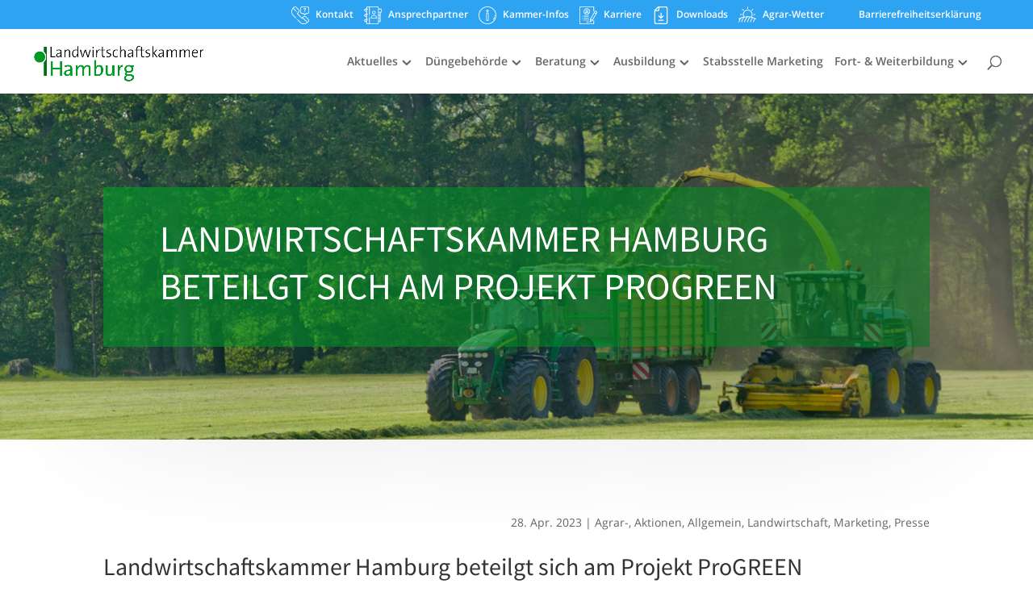

--- FILE ---
content_type: text/css
request_url: https://lwk-hamburg.de/wp-content/themes/lwkhh/style.css?ver=4.27.4
body_size: 4137
content:
/*======================================
Theme Name: LWK Hamburg
Theme URI: https://divicake.com/
Description: Wordpress Theme für die Landwirtschaftskammer Hamburg
Version: 1.0
Author: Office Alpha GmbH
Author URI: https://www.officealpha.de
Template: Divi
======================================*/


#et_search_icon:hover, #top-menu li.current-menu-ancestor>a, #top-menu li.current-menu-item>a, .bottom-nav li.current-menu-item>a, .comment-reply-link, .entry-summary p.price ins, .et-social-icon a:hover, .et_password_protected_form .et_submit_button, .footer-widget h4, .form-submit .et_pb_button, .mobile_menu_bar:after, .mobile_menu_bar:before, .nav-single a, .posted_in a, .woocommerce #content div.product p.price, .woocommerce #content div.product span.price, .woocommerce #content input.button, .woocommerce #content input.button.alt, .woocommerce #content input.button.alt:hover, .woocommerce #content input.button:hover, .woocommerce #respond input#submit, .woocommerce #respond input#submit.alt, .woocommerce #respond input#submit.alt:hover, .woocommerce #respond input#submit:hover, .woocommerce .star-rating span:before, .woocommerce a.button, .woocommerce a.button.alt, .woocommerce a.button.alt:hover, .woocommerce a.button:hover, .woocommerce button.button, .woocommerce button.button.alt, .woocommerce button.button.alt.disabled, .woocommerce button.button.alt.disabled:hover, .woocommerce button.button.alt:hover, .woocommerce div.product p.price, .woocommerce div.product span.price, .woocommerce input.button, .woocommerce input.button.alt, .woocommerce input.button.alt:hover, .woocommerce input.button:hover, .woocommerce-page #content div.product p.price, .woocommerce-page #content div.product span.price, .woocommerce-page #content input.button, .woocommerce-page #content input.button.alt, .woocommerce-page #content input.button.alt:hover, .woocommerce-page #respond input#submit, .woocommerce-page #respond input#submit.alt, .woocommerce-page #respond input#submit.alt:hover, .woocommerce-page #respond input#submit:hover, .woocommerce-page .star-rating span:before, .woocommerce-page a.button, .woocommerce-page a.button.alt, .woocommerce-page a.button.alt:hover, .woocommerce-page a.button:hover, .woocommerce-page button.button, .woocommerce-page button.button.alt, .woocommerce-page button.button.alt.disabled, .woocommerce-page button.button.alt.disabled:hover, .woocommerce-page button.button.alt:hover, .woocommerce-page button.button:hover, .woocommerce-page div.product p.price, .woocommerce-page div.product span.price, .woocommerce-page input.button, .woocommerce-page input.button.alt, .woocommerce-page input.button.alt:hover, .woocommerce-page input.button:hover, .wp-pagenavi a:hover, .wp-pagenavi span.current {
    color: #009b24;
}


 #et-secondary-menu .sec-navi-kontakt a::before,  #et-secondary-menu .sec-navi-ansprechpartner a::before,   #et-secondary-menu .sec-navi-kammer-infos a::before,  #et-secondary-menu .sec-navi-anfahrt,#et-secondary-menu .sec-navi-downloads a::before, #et-secondary-menu .sec-navi-karriere a::before{
	 content: "";
	 width:22px;
	 height:22px;
	 background-size:cover;
	 background-repeat:no-repeat;
	 position:absolute;
	 left:-30px;
	 top:-4px;
	
	 
}
#et-secondary-menu .sec-navi-kontakt a::before{
	background-image: url('https://lwk-hamburg.de/wp-content/uploads/2019/09/kontakt.svg');
}

#et-secondary-menu .sec-navi-ansprechpartner a::before{
	background-image: url('https://lwk-hamburg.de/wp-content/uploads/2019/09/ansprechpartner.svg');
}

#et-secondary-menu .sec-navi-kammer-infos a::before{
	background-image: url('https://lwk-hamburg.de/wp-content/uploads/2019/09/kammerinfo.svg');
}

#et-secondary-menu .sec-navi-anfahrt a::before{
	background-image: url('https://lwk-hamburg.de/wp-content/uploads/2019/09/anfahrt.svg');
}

#et-secondary-menu .sec-navi-downloads a::before{
	background-image: url('https://lwk-hamburg.de/wp-content/uploads/2020/03/download-4.svg');
}

#et-secondary-menu .sec-navi-karriere a::before{
	background-image: url('https://lwk-hamburg.de/wp-content/uploads/2020/03/portfolio-1.svg');
}




#et-secondary-nav li{
	margin-right:40px;
	margin-bottom:0;
}

#top-header .container, #main-header .container{
	max-width: 1380px;
	width:90%
}

#top-header{
	padding-top:3px;
	padding-bottom:3px;
}

#logo{
	margin-top: 6px;
}

#top-menu li{
	margin-bottom:0;
}


#top-menu li a::after{
	content: "";
	width:100%;
	height:2px;
	background: #009b24;
	position:absolute;
	top:14px;
	left:0;
	right:0;
	margin-top:10px;
	opacity: 0;
	-webkit-transition: opacity .4s ease-in-out;
    -moz-transition: opacity .4s ease-in-out;
    transition: opacity .4s ease-in-out;
	
}

#top-menu li:hover a::after{

	opacity:1;

}

#top-menu li.menu-item-has-children a::after{
 	
	top: 0;
    right: 0;
    background: transparent;
    left: auto;
    width: auto;
    height: auto;
    margin-top: 0;
	opacity:1;
}
/*Nav-Anpassungen breite*/
@media only screen and (max-width:1380px) and (min-width:981px){
	#main-header .container{
	width:94%;
	}
}
@media only screen and (max-width:1230px) and (min-width:981px){
	#main-header .container{
	width:98%;
	}
}


@media only screen and (max-width:1320px) and (min-width:981px){
	#top-menu li{
	padding-right:10px;
	}
}
@media only screen and (max-width:1260px) and (min-width:981px){
	#top-menu li a{
	font-size:15px;;
	}
	#et_top_search   {
		margin-right:10px}
	#top-menu li{
	padding-right:8px;
	}
}
@media only screen and (max-width:1040px) and (min-width:981px){
	#et_top_search{
		margin-left:12px;
	}
	#top-menu li{
	padding-right:6px;
	}
}
/* Footer Mods*/
#footer-info{
	font-weight:700;
}

#footer-info a{
	font-weight:400;
	margin-left:15px;

}


#custom_html-2{
	margin-bottom:25px;
}


.et_pb_gutters3.et_pb_footer_columns3 .footer-widget .fwidget{
	width:100%;
	margin-bottom:30px;
}

#main-footer .footer-widget h4{
	color:#fff;
	font-weight:500; 
	text-transform:uppercase;
}

#main-footer .footer-widget h4::after{
	content: "";
    width: 50px;
    height: 3px;
    background: #009b24;
    display: block;
	margin-top:15px;
}

#footer-widgets{
	padding-top:100px;
}


.header-unterseite .textwithbg{
  background: rgba(0,109,28,0.78);
  -webkit-box-shadow: 10px 0px 1px 0px rgba(0,109,28,0.78), -10px 0px 1px 0px rgba(0,109,28,0.78);
-moz-box-shadow: 10px 0px 1px 0px rgba(0,109,28,0.78), -10px 0px 1px 0px rgba(0,109,28,0.78);
box-shadow: 10px 0px 1px 0px rgba(0,109,28,0.78), -10px 0px 1px 0px rgba(0,109,28,0.78);

}

.header-unterseite .subline{
		font-size:20px;
		line-height: 1.75em;

}

.et_pb_accordion .et_pb_toggle_title:before, .et_pb_toggle .et_pb_toggle_title:before {
	right: 20px;
    font-size: 30px;
    content: "\33"!important;
    transform: rotate(0deg);
}


.et_pb_accordion .et_pb_toggle.et_pb_toggle_open .et_pb_toggle_title:before {
    right: 20px;
    font-size: 30px;
    content: "\33"!important;
    display: block!important;
    transition: all 0.5s 0.0s;
    transform: rotate(180deg);
}

.et_pb_toggle_title:before{
	color:#fff!important;
}

.lwk-accordion h4{

	font-weight:600;
	font-size:16px;
	    border: 1px solid #fff;
    display: inline-block;
    padding-top: 5px;
    padding-bottom: 5px;
    padding-left: 5px;
    padding-right: 5px;
    background: #fff;
    color: #333;
	margin-top:17px;
	margin-bottom:10px;
}

.lwk-accordion h4:first-of-type{
	margin-top:0;
}

.lwk-accordion ul{
	margin-left:0;
	margin-top:7px;
	list-style-type:none;
	padding-left:0;
}

.lwk-accordion li{
	padding-left:10px;
	padding-right:10px;
	letter-spacing: 1px;
}
.lwk-accordion li a{
	font-weight:600;
}
.lwk-accordion p {
	line-height:1.5em!important;
}

.lwk-accordion li:before{
content:''; 
display:inline-block; 
height:1em; 
width:1em; 
background-image:url('/wp-content/uploads/2020/02/send.svg'); 
background-size:contain; 
background-repeat:no-repeat; 
padding-left: 10px; 	
}

.lwk-accordion li:nth-child(even){
	background:rgba(255,255,255,0.1);
}
.lwk-accordion li:nth-child(odd){
	background:rgba(0,0,0,0.1);
}


.download-accordion .wpdm-link-tpl{
	width:100%;
	margin:0;
	border:none;
	padding-left: 10px;
    padding-right: 10px;
}

.download-accordion .wpdm-link-tpl:before{
	content: '';
    display: inline-block;
    height: 1em;
    width: 1em;
    background-image: url(/wp-content/uploads/2020/02/send.svg);
    background-size: contain;
    background-repeat: no-repeat;
    padding-left: 10px;
}

.download-accordion .col-md-12:nth-child(odd) .wpdm-link-tpl{
	background: rgba(0,0,0,0.1);
}

.download-accordion .col-md-12:nth-child(even) .wpdm-link-tpl{
    background: rgba(255,255,255,0.1);
}

.download-accordion .wpdm-link-tpl .pull-left{
	display:none;
}

.download-accordion .wpdm-link-tpl .media-body .ptitle span{
	display:none;
}

.download-accordion .wpdm-link-tpl .media, .download-accordion .wpdm-link-tpl .media-body{
	display:inline-block;
}

.download-accordion .wpdm-link-tpl .media-body div{
	display:inline-block;
}

.download-accordion .wpdm-link-tpl .media-body .ptitle:after{
	content: '|';
    display: inline-block;
	font-family: Open Sans,Arial,sans-serif;
}


.download-accordion .wpdm-link-tpl .media-body .ptitle{
	font-family: Open Sans,Arial,sans-serif;
	font-size: 15px;
    color: #ffffff!important;
    line-height: 2em;
    letter-spacing: 1px;
	font-weight: 500;
}

.download-accordion .wpdm-download-link{
	font-size:15px;
	letter-spacing:1px;
}

.download-accordion .w3eden .row{
	margin-top:7px;
	margin-bottom:23px;
}

.download-accordion .w3eden > .text-center{
	display:none;
}

.download-accordion .dl-row{
	width:100%;
	display:block;
	
}

.download-accordion .dl-column{
	width: 48%;
    display: inline-block;
}

.download-accordion .dl-column:first-of-type{
	    margin-right: 20px;
}

.beratung-ansprechpartner ul{
	list-style-type:none;
	margin-left:20px;
	margin-top:10px;
}

.beratung-ansprechpartner li:before{
	content:''; 
	display:inline-block; 
	background-image:url('/wp-content/uploads/2020/02/right.svg'); 
	background-size:contain; 
	background-repeat:no-repeat; 
    height: 20px;
    width: 20px;
    padding-left: 10px;
    margin-bottom: -4px;
    margin-left: -30px;
}



#blog-widget .et_pb_widget{
      background-image: linear-gradient(180deg,rgba(0,155,36,0.7) 0%,#006d1d 100%);
  background-color: #01551c;
  padding:20px 25px;
	color:#fff;
}

#blog-widget .et_pb_widget h4{
	color:#fff;
}

#blog-widget .et_pb_widget li a {
    color: #fff;
}

#blog-widget .et_pb_widget .button{
  border: 1px solid #fff;
  padding: 7px 15px; 
  display: block;
  font-family: 'Source Sans Pro',Helvetica,Arial,Lucida,sans-serif;
  font-weight: 600;
  text-transform: uppercase;
  text-align:center;
}

.header-unterseite .green-textbox{
	width:auto!important;
	display:inline-block;
}


.header-unterseite .green-textbox .et_pb_text_inner{
	width:auto!important;
	display:inline-block;
}

.header-unterseite .green-textbox .et_pb_text_inner h1{
	width:auto!important;
	display:inline-block;
}


.tribe-common--breakpoint-medium.tribe-events .tribe-events-l-container{
	padding-top:50px;
	padding-bottom:70px;
}

#tribe-events{
	padding-top:30px;
}

#tribe-events .tribe-events-page-title{
	    font-family: 'Source Sans Pro',Helvetica,Arial,Lucida,sans-serif;
    text-transform: uppercase;
    font-size: 35px;
    line-height: 1.3em;
 }

.tribe-events-notices{
	  background: rgba(2,155,35,0.14);
    border-radius: 4px;
    border: 1px solid #029b23;
    color: #029b23;
    margin: 10px 0 18px;
    padding: 8px 35px 8px 14px;
    text-shadow: 0 1px 0 #fff;

}

.et_pb_toggle_open .et_pb_toggle_title:before {
display: block !important;
content: "\e04f";
}


#top-menu li.menu-item-15 li a{
	width:260px;	
}

.nav li.menu-item-15 ul{
	width:300px;
}

.et_mobile_menu{
	border-top: 3px solid #009b23;
}


#wpdm-popup-link{
 display:none!important;
}

.downloads-wpdl .w3eden .wpdm-link-tpl, .downloads-wpdl .w3eden .link-template-default{
	width:100%;
	background-color: rgba(2,155,35,0.14);
	border: 1px solid #029b23;
	padding: 5px;
	vertical-align:middle;
	margin-bottom:10px;
	clear:both;
}



.downloads-wpdl .link-btn:active {
   	margin:0;
	margin-bottom:10px;
	
}


.downloads-wpdl .w3eden .wpdm-link-tpl .media, .downloads-wpdl .w3eden .link-template-default .media{
	text-align:left;
}

.downloads-wpdl .w3eden .wpdm-link-tpl .pull-left, .downloads-wpdl .w3eden .link-template-default .media > .media-body > .media div:first-of-type{
	display:inline-block;
	width:50px;
	vertical-align: middle;
}


.downloads-wpdl .w3eden .wpdm-link-tpl .media-body, .downloads-wpdl .w3eden .link-template-default .media-body{
	display:inline-block;
	width: calc(100% - 54px);
	vertical-align: middle;
}

.downloads-wpdl .w3eden .wpdm-link-tpl .media-body > div, .downloads-wpdl .w3eden .link-template-default .media-body .media-body > div{
	float:right;
}

.downloads-wpdl .w3eden .wpdm-link-tpl .media-body .ptitle .label:first-of-type, .downloads-wpdl .w3eden .link-template-default .media-body .ptitle .label:first-of-type{
	display:none!important;
}


.downloads-wpdl .w3eden .wpdm-link-tpl .wpdm-download-link .btn, .downloads-wpdl .w3eden .link-template-default .wpdm-download-link .btn{
	float:right;
}


.downloads-wpdl .w3eden .wpdm-link-tpl .wpdm-download-link, .downloads-wpdl .w3eden .link-template-default .wpdm-download-link{
	background:#01551c;
	padding:3px;
	color:#fff;
	
}

.downloads-wpdl .w3eden .link-template-default .media-body .text-muted{
	display:none!important;
}

.downloads-wpdl .w3eden .link-template-default .wpdmdl-btn{
	display:inline-block;
	
}

.w3eden{
	display:inline;

}

.w3eden .link-template-default .wpdm_icon{
	width: 32px;
}

.w3eden .ptitle, .w3eden .package-title{
	font-family: 'Source Sans Pro',Helvetica,Arial,Lucida,sans-serif;
	font-weight: 800;
    text-transform: none;
	font-size:18px;
}

.w3eden .package-title{
	text-decoration:underline;
}

.w3eden .wpdm-download-link{
	font-weight:600!important;   
	font-family: Open Sans,Arial,sans-serif!important;
	text-transform:none!important;
	font-size:13px;
}


/*@media only screen and (max-width:1242px){
	#top-menu li{
		padding-right:10px;
	}
}*/

@media only screen and (min-width:981px) and (max-width:1175px){
	#top-header .container, #main-header .container{
		width: 98%;
	}
}

@media only screen and (min-width: 981px) and (max-width:1150px){
#logo {
    max-height: 50%;
}
	}
@media only screen and (min-width: 981px) and (max-width:1080px){
#logo {
    max-height: 40%;
}
	}

@media only screen and (min-width: 981px) and (max-width:1010px){
#logo {
    max-height: 35%;
	}
#top-menu li{
		padding-right:3px!important;
	}

}

#et-top-navigation{
	padding-left:0!important;
}

#top-menu .menu-item-has-children>a:first-child:after{
	content: ""!important;
    background: url('/wp-content/uploads/2020/03/pfeilnavi.jpg') no-repeat;
	background-size: cover;
	
	width: 12px;
    height: 12px;
    top: 2px;
    right: 3px;
	
}

@media only screen and (max-width: 450px){
  .haben-sie-fragen.et_pb_blurb_position_left .et_pb_main_blurb_image{
    display:block;
    width:60%;
    padding-left:10px;
  }
  }

@media only screen and (max-width: 450px){
.haben-sie-fragen.et_pb_text_align_left.et_pb_blurb_position_left.et_pb_bg_layout_light > div > div.et_pb_main_blurb_image > span > span {
    font-size:50px;
  }
}


#blog-widget {
    min-width: 210px;
}


#main-header .et_mobile_menu li ul{
	
	display:none!important
}



#main-header .et_mobile_menu #menu-item-19 ul{
 display:block!important;
	
}


#main-header .et_mobile_menu>li>a{
	
	font-weight: 700;
	background-color: rgba(0,0,0,.03);
	margin-bottom:5px;
}

#main-header .et_mobile_menu>li[class^="sec-navi-"]>a{
	font-weight: 500;
	background-color: #fff;
}

/*Newsletter*/
/*.nl2go-widget{
	margin-top:40px;
}*/
.n2go-form {
	display: block;
}
.nl2go-widget .n2go-container .n2go-row input {
    margin-bottom: 20px;
	font-size: 16px;
	border-width: 1px;
	border-color: rgba(51,51,51,0.29);
	background-color: #eee;
	
    border-radius: 0;
}


.n2go-container{
	width: 100%;
}


.n2go-row .required{
	padding: 5px 10px;
    border-radius: 2px;
    border: 1px solid rgb(216, 222, 228);
}

.nl2go-widget input[type=email] {
   	width: 640px;
    max-width: 100%;
}
.nl2go-widget label {
    margin-bottom: 10px;
    font-size: 16px;
	font-weight: 600;}
	input.text, input.title, input[type=text], select, textarea {
    margin: 0;
}
.nl2go-widget .n2go-form .n2go-container .n2go-row:first-of-type {
	width: 300px;
	max-width: 100%;
    display: inline-block;
	margin-right:40px;
}
.nl2go-widget .n2go-form .n2go-container .n2go-row:first-of-type input {
	width: 100%;

}
.nl2go-widget .n2go-form .n2go-row:nth-of-type(2) {
    width: 300px;
	max-width: 100%;
    display: inline-block;
}
.nl2go-widget .n2go-form .n2go-row:nth-of-type(2) input {
    width: 100%;
}
.nl2go-widget .n2go-form .n2go-row:nth-of-type(3) {
	width: 640px;
	max-width:100%;
	display:block;
	
}

.nl2go-widget .n2go-form .n2go-row:nth-of-type(3) input {
	width: 100%;
	
}

.nl2go-widget .n2go-form .n2go-container .n2go-row:nth-of-type(4) input {
	margin-bottom:40px;
}
.nl2go-widget button {
    color: #ffffff!important;
    border-width: 0px!important;
    border-radius: 0px;
    font-size: 17px;
    font-family: 'Source Sans Pro',Helvetica,Arial,Lucida,sans-serif!important;
    text-transform: uppercase!important;
    background-color: #009b23;

    position: relative;
    padding: .3em 1em;

    background-size: cover;
    line-height: 1.7em!important;
    margin-top: 35px;
}
@media only screen and (max-width:874px){
	.nl2go-widget .n2go-form .n2go-row:nth-of-type(2) {
		width:100%
	}
	.nl2go-widget .n2go-form .n2go-container .n2go-row:first-of-type {
				width:100%
	}
}

#et-boc > div > div > div.et_pb_section.et_pb_section_1.et_pb_section_parallax.et_section_regular > div > div > div > div > section > div > form > h2{
	text-align: left!important;
	text-transform: none;
}


#et-boc > div > div > div.et_pb_section.et_pb_section_1.et_pb_section_parallax.et_section_regular > div > div > div > div > section > div > form > div > div.n2go-row.checkbox-inline > div:nth-child(2) > span {
	display: flex;
}

#et-boc > div > div > div.et_pb_section.et_pb_section_1.et_pb_section_parallax.et_section_regular > div > div > div > div > section > div > form > div > div.n2go-row.checkbox-inline > div:nth-child(2) > span input{
	margin-top:9px;
}

#et-boc > div > div > div.et_pb_section.et_pb_section_1.et_pb_section_parallax.et_section_regular > div > div > div > div > section > div > form > h2{
	font-size:26px;
	margin-top: 20px;
}


--- FILE ---
content_type: text/css
request_url: https://lwk-hamburg.de/wp-content/et-cache/global/et-divi-customizer-global.min.css?ver=1768497748
body_size: 3426
content:
#et_search_icon:hover,#top-menu li.current-menu-ancestor>a,#top-menu li.current-menu-item>a,.bottom-nav li.current-menu-item>a,.comment-reply-link,.entry-summary p.price ins,.et-social-icon a:hover,.et_password_protected_form .et_submit_button,.footer-widget h4,.form-submit .et_pb_button,.mobile_menu_bar:after,.mobile_menu_bar:before,.nav-single a,.posted_in a,.woocommerce #content div.product p.price,.woocommerce #content div.product span.price,.woocommerce #content input.button,.woocommerce #content input.button.alt,.woocommerce #content input.button.alt:hover,.woocommerce #content input.button:hover,.woocommerce #respond input#submit,.woocommerce #respond input#submit.alt,.woocommerce #respond input#submit.alt:hover,.woocommerce #respond input#submit:hover,.woocommerce .star-rating span:before,.woocommerce a.button,.woocommerce a.button.alt,.woocommerce a.button.alt:hover,.woocommerce a.button:hover,.woocommerce button.button,.woocommerce button.button.alt,.woocommerce button.button.alt.disabled,.woocommerce button.button.alt.disabled:hover,.woocommerce button.button.alt:hover,.woocommerce div.product p.price,.woocommerce div.product span.price,.woocommerce input.button,.woocommerce input.button.alt,.woocommerce input.button.alt:hover,.woocommerce input.button:hover,.woocommerce-page #content div.product p.price,.woocommerce-page #content div.product span.price,.woocommerce-page #content input.button,.woocommerce-page #content input.button.alt,.woocommerce-page #content input.button.alt:hover,.woocommerce-page #respond input#submit,.woocommerce-page #respond input#submit.alt,.woocommerce-page #respond input#submit.alt:hover,.woocommerce-page #respond input#submit:hover,.woocommerce-page .star-rating span:before,.woocommerce-page a.button,.woocommerce-page a.button.alt,.woocommerce-page a.button.alt:hover,.woocommerce-page a.button:hover,.woocommerce-page button.button,.woocommerce-page button.button.alt,.woocommerce-page button.button.alt.disabled,.woocommerce-page button.button.alt.disabled:hover,.woocommerce-page button.button.alt:hover,.woocommerce-page button.button:hover,.woocommerce-page div.product p.price,.woocommerce-page div.product span.price,.woocommerce-page input.button,.woocommerce-page input.button.alt,.woocommerce-page input.button.alt:hover,.woocommerce-page input.button:hover,.wp-pagenavi a:hover,.wp-pagenavi span.current{color:#009b24}#et-secondary-menu .sec-navi-kontakt a::before,#et-secondary-menu .sec-navi-ansprechpartner a::before,#et-secondary-menu .sec-navi-kammer-infos a::before,#et-secondary-menu .sec-navi-anfahrt,#et-secondary-menu .sec-navi-downloads a::before,#et-secondary-menu .sec-navi-karriere a::before,#et-secondary-menu .sec-navi-wetter a::before{content:"";width:22px;height:22px;background-size:cover;background-repeat:no-repeat;position:absolute;left:-30px;top:-4px}#et-secondary-menu .sec-navi-kontakt a::before{background-image:url('https://lwk-hamburg.de/wp-content/uploads/2019/09/kontakt.svg')}#et-secondary-menu .sec-navi-ansprechpartner a::before{background-image:url('https://lwk-hamburg.de/wp-content/uploads/2019/09/ansprechpartner.svg')}#et-secondary-menu .sec-navi-kammer-infos a::before{background-image:url('https://lwk-hamburg.de/wp-content/uploads/2019/09/kammerinfo.svg')}#et-secondary-menu .sec-navi-anfahrt a::before{background-image:url('https://lwk-hamburg.de/wp-content/uploads/2019/09/anfahrt.svg')}#et-secondary-menu .sec-navi-downloads a::before{background-image:url('https://lwk-hamburg.de/wp-content/uploads/2020/03/download-4.svg')}#et-secondary-menu .sec-navi-karriere a::before{background-image:url('https://lwk-hamburg.de/wp-content/uploads/2020/03/portfolio-1.svg')}#et-secondary-menu .sec-navi-wetter a::before{background-image:url('https://lwk-hamburg.de/wp-content/uploads/2021/02/feld.svg');top:-5px}#et-secondary-nav li{margin-right:40px;margin-bottom:0}#top-header .container,#main-header .container{max-width:1380px;width:90%}#top-header{padding-top:3px;padding-bottom:3px}#logo{margin-top:6px}#top-menu li{margin-bottom:0}#top-menu li a::after{content:"";width:100%;height:2px;background:#009b24;position:absolute;top:14px;left:0;right:0;margin-top:10px;opacity:0;-webkit-transition:opacity .4s ease-in-out;-moz-transition:opacity .4s ease-in-out;transition:opacity .4s ease-in-out}#top-menu li:hover a::after{opacity:1}#top-menu li.menu-item-has-children a::after{top:0;right:0;background:transparent;left:auto;width:auto;height:auto;margin-top:0;opacity:1}@media only screen and (max-width:1380px) and (min-width:981px){#main-header .container{width:94%}}@media only screen and (max-width:1230px) and (min-width:981px){#main-header .container{width:98%}}@media only screen and (max-width:1320px) and (min-width:981px){#top-menu li{padding-right:10px}}@media only screen and (max-width:1260px) and (min-width:981px){#top-menu li a{font-size:15px;}#et_top_search{margin-right:10px}#top-menu li{padding-right:8px}}@media only screen and (max-width:1040px) and (min-width:981px){#et_top_search{margin-left:12px}#top-menu li{padding-right:6px}}#footer-info{font-weight:700}#footer-info a{font-weight:400;margin-left:15px}#custom_html-2{margin-bottom:25px}.et_pb_gutters3.et_pb_footer_columns3 .footer-widget .fwidget{width:100%;margin-bottom:30px}#main-footer .footer-widget h4{color:#fff;font-weight:500;text-transform:uppercase}#main-footer .footer-widget h4::after{content:"";width:50px;height:3px;background:#009b24;display:block;margin-top:15px}#footer-widgets{padding-top:100px}.header-unterseite .textwithbg{background:rgba(0,109,28,0.78);-webkit-box-shadow:10px 0px 1px 0px rgba(0,109,28,0.78),-10px 0px 1px 0px rgba(0,109,28,0.78);-moz-box-shadow:10px 0px 1px 0px rgba(0,109,28,0.78),-10px 0px 1px 0px rgba(0,109,28,0.78);box-shadow:10px 0px 1px 0px rgba(0,109,28,0.78),-10px 0px 1px 0px rgba(0,109,28,0.78)}.header-unterseite .subline{font-size:20px;line-height:1.75em}.et_pb_accordion .et_pb_toggle_title:before,.et_pb_toggle .et_pb_toggle_title:before{right:20px;font-size:30px;content:"\33"!important;transform:rotate(0deg)}.et_pb_accordion .et_pb_toggle.et_pb_toggle_open .et_pb_toggle_title:before{right:20px;font-size:30px;content:"\33"!important;display:block!important;transition:all 0.5s 0.0s;transform:rotate(180deg)}.et_pb_toggle_title:before{color:#fff!important}.lwk-accordion h4{font-weight:600;font-size:16px;border:1px solid #fff;display:inline-block;padding-top:5px;padding-bottom:5px;padding-left:5px;padding-right:5px;background:#fff;color:#333;margin-top:17px;margin-bottom:10px}.lwk-accordion h4:first-of-type{margin-top:0}.lwk-accordion ul{margin-left:0;margin-top:7px;list-style-type:none;padding-left:0}.lwk-accordion li{padding-left:10px;padding-right:10px;letter-spacing:1px}.lwk-accordion li a{font-weight:600}.lwk-accordion p{line-height:1.5em!important}.lwk-accordion li:before{content:'';display:inline-block;height:1em;width:1em;background-image:url('/wp-content/uploads/2020/02/send.svg');background-size:contain;background-repeat:no-repeat;padding-left:10px}.lwk-accordion li:nth-child(even){background:rgba(255,255,255,0.1)}.lwk-accordion li:nth-child(odd){background:rgba(0,0,0,0.1)}.download-accordion .wpdm-link-tpl{width:100%;margin:0;border:none;padding-left:10px;padding-right:10px}.download-accordion .wpdm-link-tpl:before{content:'';display:inline-block;height:1em;width:1em;background-image:url(/wp-content/uploads/2020/02/send.svg);background-size:contain;background-repeat:no-repeat;padding-left:10px}.download-accordion .col-md-12:nth-child(odd) .wpdm-link-tpl{background:rgba(0,0,0,0.1)}.download-accordion .col-md-12:nth-child(even) .wpdm-link-tpl{background:rgba(255,255,255,0.1)}.download-accordion .wpdm-link-tpl .pull-left{display:none}.download-accordion .wpdm-link-tpl .media-body .ptitle span{display:none}.download-accordion .wpdm-link-tpl .media,.download-accordion .wpdm-link-tpl .media-body{display:inline-block}.download-accordion .wpdm-link-tpl .media-body div{display:inline-block}.download-accordion .wpdm-link-tpl .media-body .ptitle:after{content:'|';display:inline-block;font-family:Open Sans,Arial,sans-serif}.download-accordion .wpdm-link-tpl .media-body .ptitle{font-family:Open Sans,Arial,sans-serif;font-size:15px;color:#ffffff!important;line-height:2em;letter-spacing:1px;font-weight:500}.download-accordion .wpdm-download-link{font-size:15px;letter-spacing:1px}.download-accordion .w3eden .row{margin-top:7px;margin-bottom:23px}.download-accordion .w3eden>.text-center{display:none}.download-accordion .dl-row{width:100%;display:block}.download-accordion .dl-column{width:48%;display:inline-block}.download-accordion .dl-column:first-of-type{margin-right:20px}.beratung-ansprechpartner ul{list-style-type:none;margin-left:20px;margin-top:10px}.beratung-ansprechpartner li:before{content:'';display:inline-block;background-image:url('/wp-content/uploads/2020/02/right.svg');background-size:contain;background-repeat:no-repeat;height:20px;width:20px;padding-left:10px;margin-bottom:-4px;margin-left:-30px}#blog-widget .et_pb_widget{background-image:linear-gradient(180deg,rgba(0,155,36,0.7) 0%,#006d1d 100%);background-color:#01551c;padding:20px 25px;color:#fff}#blog-widget .et_pb_widget h4{color:#fff}#blog-widget .et_pb_widget li a{color:#fff}#blog-widget .et_pb_widget .button{border:1px solid #fff;padding:7px 15px;display:block;font-family:'Source Sans Pro',Helvetica,Arial,Lucida,sans-serif;font-weight:600;text-transform:uppercase;text-align:center}.header-unterseite .green-textbox{width:auto!important;display:inline-block}.header-unterseite .green-textbox .et_pb_text_inner{width:auto!important;display:inline-block}.header-unterseite .green-textbox .et_pb_text_inner h1{width:auto!important;display:inline-block}.tribe-common--breakpoint-medium.tribe-events .tribe-events-l-container{padding-top:50px;padding-bottom:70px}#tribe-events{padding-top:30px}#tribe-events .tribe-events-page-title{font-family:'Source Sans Pro',Helvetica,Arial,Lucida,sans-serif;text-transform:uppercase;font-size:35px;line-height:1.3em}.tribe-events-notices{background:rgba(2,155,35,0.14);border-radius:4px;border:1px solid #029b23;color:#029b23;margin:10px 0 18px;padding:8px 35px 8px 14px;text-shadow:0 1px 0 #fff}.et_pb_toggle_open .et_pb_toggle_title:before{display:block!important;content:"\e04f"}#top-menu li.menu-item-15 li a{width:260px}.nav li.menu-item-15 ul{width:300px}.et_mobile_menu{border-top:3px solid #009b23}#wpdm-popup-link{display:none!important}.downloads-wpdl .w3eden .wpdm-link-tpl,.downloads-wpdl .w3eden .link-template-default{width:100%;background-color:rgba(2,155,35,0.14);border:1px solid #029b23;padding:5px;vertical-align:middle;margin-bottom:10px;clear:both}.downloads-wpdl .link-btn:active{margin:0;margin-bottom:10px}.downloads-wpdl .w3eden .wpdm-link-tpl .media,.downloads-wpdl .w3eden .link-template-default .media{text-align:left}.downloads-wpdl .w3eden .wpdm-link-tpl .pull-left,.downloads-wpdl .w3eden .link-template-default .media>.media-body>.media div:first-of-type{display:inline-block;width:50px;vertical-align:middle}.downloads-wpdl .w3eden .wpdm-link-tpl .media-body,.downloads-wpdl .w3eden .link-template-default .media-body{display:inline-block;width:calc(100% - 54px);vertical-align:middle}.downloads-wpdl .w3eden .wpdm-link-tpl .media-body>div,.downloads-wpdl .w3eden .link-template-default .media-body .media-body>div{float:right}.downloads-wpdl .w3eden .wpdm-link-tpl .media-body .ptitle .label:first-of-type,.downloads-wpdl .w3eden .link-template-default .media-body .ptitle .label:first-of-type{display:none!important}.downloads-wpdl .w3eden .wpdm-link-tpl .wpdm-download-link .btn,.downloads-wpdl .w3eden .link-template-default .wpdm-download-link .btn{float:right}.downloads-wpdl .w3eden .wpdm-link-tpl .wpdm-download-link,.downloads-wpdl .w3eden .link-template-default .wpdm-download-link{background:#01551c;padding:3px;color:#fff}.downloads-wpdl .w3eden .link-template-default .media-body .text-muted{display:none!important}.downloads-wpdl .w3eden .link-template-default .wpdmdl-btn{display:inline-block}.w3eden{display:inline}.w3eden .link-template-default .wpdm_icon{width:32px}.w3eden .ptitle,.w3eden .package-title{font-family:'Source Sans Pro',Helvetica,Arial,Lucida,sans-serif;font-weight:800;text-transform:none;font-size:18px}.w3eden .package-title{text-decoration:underline}.w3eden .wpdm-download-link{font-weight:600!important;font-family:Open Sans,Arial,sans-serif!important;text-transform:none!important;font-size:13px}@media only screen and (min-width:981px) and (max-width:1175px){#top-header .container,#main-header .container{width:98%}}@media only screen and (min-width:981px) and (max-width:1150px){#logo{max-height:50%}}@media only screen and (min-width:981px) and (max-width:1080px){#logo{max-height:40%}}@media only screen and (min-width:981px) and (max-width:1010px){#logo{max-height:35%}#top-menu li{padding-right:3px!important}}#et-top-navigation{padding-left:0!important}#top-menu .menu-item-has-children>a:first-child:after{content:""!important;background:url('/wp-content/uploads/2020/03/pfeilnavi.jpg') no-repeat;background-size:cover;width:12px;height:12px;top:2px;right:3px}@media only screen and (max-width:450px){.haben-sie-fragen.et_pb_blurb_position_left .et_pb_main_blurb_image{display:block;width:60%;padding-left:10px}}@media only screen and (max-width:450px){.haben-sie-fragen.et_pb_text_align_left.et_pb_blurb_position_left.et_pb_bg_layout_light>div>div.et_pb_main_blurb_image>span>span{font-size:50px}}#blog-widget{min-width:210px}#main-header .et_mobile_menu li ul{display:none!important}#main-header .et_mobile_menu #menu-item-19 ul{display:block!important}#main-header .et_mobile_menu>li>a{font-weight:700;background-color:rgba(0,0,0,.03);margin-bottom:5px}#main-header .et_mobile_menu>li[class^="sec-navi-"]>a{font-weight:500;background-color:#fff}.n2go-form{display:block}.nl2go-widget .n2go-container .n2go-row input{margin-bottom:20px;font-size:16px;border-width:1px;border-color:rgba(51,51,51,0.29);background-color:#eee;border-radius:0}.n2go-container{width:100%}.n2go-row .required{padding:5px 10px;border-radius:2px;border:1px solid rgb(216,222,228)}.nl2go-widget input[type=email]{width:640px;max-width:100%}.nl2go-widget label{margin-bottom:10px;font-size:16px;font-weight:600}input.text,input.title,input[type=text],select,textarea{margin:0}.nl2go-widget .n2go-form .n2go-container .n2go-row:first-of-type{width:300px;max-width:100%;display:inline-block;margin-right:40px}.nl2go-widget .n2go-form .n2go-container .n2go-row:first-of-type input{width:100%}.nl2go-widget .n2go-form .n2go-row:nth-of-type(2){width:300px;max-width:100%;display:inline-block}.nl2go-widget .n2go-form .n2go-row:nth-of-type(2) input{width:100%}.nl2go-widget .n2go-form .n2go-row:nth-of-type(3){width:640px;max-width:100%;display:block}.nl2go-widget .n2go-form .n2go-row:nth-of-type(3) input{width:100%}.nl2go-widget .n2go-form .n2go-container .n2go-row:nth-of-type(4) input{margin-bottom:40px}.nl2go-widget button{color:#ffffff!important;border-width:0px!important;border-radius:0px;font-size:17px;font-family:'Source Sans Pro',Helvetica,Arial,Lucida,sans-serif!important;text-transform:uppercase!important;background-color:#009b23;position:relative;padding:.3em 1em;background-size:cover;line-height:1.7em!important;margin-top:35px}@media only screen and (max-width:874px){.nl2go-widget .n2go-form .n2go-row:nth-of-type(2){width:100%}.nl2go-widget .n2go-form .n2go-container .n2go-row:first-of-type{width:100%}}#et-boc>div>div>div.et_pb_section.et_pb_section_1.et_pb_section_parallax.et_section_regular>div>div>div>div>section>div>form>h2{text-align:left!important;text-transform:none}#et-boc>div>div>div.et_pb_section.et_pb_section_1.et_pb_section_parallax.et_section_regular>div>div>div>div>section>div>form>div>div.n2go-row.checkbox-inline>div:nth-child(2)>span{display:flex}#et-boc>div>div>div.et_pb_section.et_pb_section_1.et_pb_section_parallax.et_section_regular>div>div>div>div>section>div>form>div>div.n2go-row.checkbox-inline>div:nth-child(2)>span input{margin-top:9px}#et-boc>div>div>div.et_pb_section.et_pb_section_1.et_pb_section_parallax.et_section_regular>div>div>div>div>section>div>form>h2{font-size:26px;margin-top:20px}.pagination{display:none}.media,.ptitle,.download-accordion .wpdm-link-tpl:before{vertical-align:top}.download-accordion .wpdm-link-tpl:before{margin-top:4px}

--- FILE ---
content_type: text/css
request_url: https://lwk-hamburg.de/wp-content/et-cache/13788/et-core-unified-tb-1163-deferred-13788.min.css?ver=1768536708
body_size: 918
content:
.et_pb_section_0_tb_body.et_pb_section{padding-top:90px;padding-bottom:90px}.et_pb_row_0_tb_body.et_pb_row{padding-right:0px!important;padding-right:0px}.et_pb_row_0_tb_body,body #page-container .et-db #et-boc .et-l .et_pb_row_0_tb_body.et_pb_row,body.et_pb_pagebuilder_layout.single #page-container #et-boc .et-l .et_pb_row_0_tb_body.et_pb_row,body.et_pb_pagebuilder_layout.single.et_full_width_page #page-container #et-boc .et-l .et_pb_row_0_tb_body.et_pb_row{max-width:1200px}.et_pb_text_0_tb_body{line-height:1.2em;font-family:'Source Sans Pro',Helvetica,Arial,Lucida,sans-serif;font-size:46px;line-height:1.2em;background-image:linear-gradient(150deg,rgba(0,155,36,0.61) 0%,rgba(0,109,29,0.59) 100%);padding-top:35px!important;padding-right:70px!important;padding-bottom:35px!important;padding-left:70px!important;width:660px;max-width:100%;box-shadow:0px 40px 200px -10px rgba(0,0,0,0.3);width:700px!important}.et_pb_text_0_tb_body h1{font-family:'Source Sans Pro',Helvetica,Arial,Lucida,sans-serif;text-transform:uppercase;font-size:46px;line-height:1.3em;text-align:left}.et_pb_section_1_tb_body.et_pb_section{padding-top:60px;padding-bottom:40px}.et_pb_post_title_0_tb_body .et_pb_title_featured_container img{height:auto;max-height:none}.et_pb_text_1_tb_body h2{font-family:'Source Sans Pro',Helvetica,Arial,Lucida,sans-serif;font-size:30px}.et_pb_post_content_0_tb_body blockquote{border-color:#01551c}.et_pb_post_content_0_tb_body h1,.et_pb_post_content_0_tb_body h2,.et_pb_post_content_0_tb_body h3,.et_pb_post_content_0_tb_body h4,.et_pb_post_content_0_tb_body h5,.et_pb_post_content_0_tb_body h6{font-family:'Source Sans Pro',Helvetica,Arial,Lucida,sans-serif}body #page-container .et_pb_section .et_pb_button_0_tb_body{color:#ffffff!important;border-width:0px!important;border-radius:0px;font-size:17px;font-family:'Source Sans Pro',Helvetica,Arial,Lucida,sans-serif!important;text-transform:uppercase!important;background-color:#009b23}body #page-container .et_pb_section .et_pb_button_0_tb_body:hover{padding-right:0.7em;padding-left:2em}body #page-container .et_pb_section .et_pb_button_0_tb_body:after{display:none}body #page-container .et_pb_section .et_pb_button_0_tb_body:before{content:attr(data-icon);font-family:ETmodules!important;font-weight:400!important;color:#ffffff;line-height:inherit;font-size:inherit!important;opacity:0;margin-left:-1.3em;right:auto;display:inline-block;font-family:ETmodules!important;font-weight:400!important}body #page-container .et_pb_section .et_pb_button_0_tb_body:hover:before{margin-left:.3em;right:auto;margin-left:-1.3em;opacity:1}.et_pb_button_0_tb_body,.et_pb_button_0_tb_body:after{transition:all 300ms ease 0ms}.et_pb_text_0_tb_body.et_pb_module{margin-left:0px!important;margin-right:auto!important}@media only screen and (max-width:980px){.et_pb_section_0_tb_body.et_pb_section{padding-top:60px;padding-bottom:60px}.et_pb_text_0_tb_body h1{font-size:50px}.et_pb_text_0_tb_body{padding-top:40px!important;padding-right:40px!important;padding-bottom:40px!important;padding-left:40px!important}.et_pb_section_1_tb_body.et_pb_section{padding-top:60px}body #page-container .et_pb_section .et_pb_button_0_tb_body:before{line-height:inherit;font-size:inherit!important;margin-left:-1.3em;right:auto;display:inline-block;opacity:0;content:attr(data-icon);font-family:ETmodules!important;font-weight:400!important}body #page-container .et_pb_section .et_pb_button_0_tb_body:after{display:none}body #page-container .et_pb_section .et_pb_button_0_tb_body:hover:before{margin-left:.3em;right:auto;margin-left:-1.3em;opacity:1}}@media only screen and (max-width:767px){.et_pb_section_0_tb_body.et_pb_section{padding-top:30px;padding-bottom:30px}.et_pb_text_0_tb_body h1{font-size:30px}.et_pb_text_0_tb_body{padding-top:20px!important;padding-right:20px!important;padding-bottom:20px!important;padding-left:20px!important}.et_pb_section_1_tb_body.et_pb_section{padding-top:30px}body #page-container .et_pb_section .et_pb_button_0_tb_body:before{line-height:inherit;font-size:inherit!important;margin-left:-1.3em;right:auto;display:inline-block;opacity:0;content:attr(data-icon);font-family:ETmodules!important;font-weight:400!important}body #page-container .et_pb_section .et_pb_button_0_tb_body:after{display:none}body #page-container .et_pb_section .et_pb_button_0_tb_body:hover:before{margin-left:.3em;right:auto;margin-left:-1.3em;opacity:1}}

--- FILE ---
content_type: image/svg+xml
request_url: https://lwk-hamburg.de/wp-content/uploads/2020/03/download-4.svg
body_size: 1220
content:
<?xml version="1.0" encoding="UTF-8"?> <!-- Generator: Adobe Illustrator 22.0.0, SVG Export Plug-In . SVG Version: 6.00 Build 0) --> <svg xmlns="http://www.w3.org/2000/svg" xmlns:xlink="http://www.w3.org/1999/xlink" version="1.1" id="Ebene_1" x="0px" y="0px" viewBox="0 0 512 512" style="enable-background:new 0 0 512 512;" xml:space="preserve"> <style type="text/css"> .st0{fill:#FFFFFF;} </style> <path class="st0" d="M246.1,346.9c5.9,5.9,15.4,5.9,21.2,0l64.3-64.3c5.9-5.9,5.9-15.4,0-21.2c-5.9-5.9-15.4-5.9-21.2,0l-38.7,38.7 V191.7c0-8.3-6.7-15-15-15c-8.3,0-15,6.7-15,15v108.4l-38.7-38.7c-5.9-5.9-15.4-5.9-21.2,0c-5.9,5.9-5.9,15.4,0,21.2L246.1,346.9z"></path> <path class="st0" d="M321,385.6H192.5c-8.3,0-15,6.7-15,15c0,8.3,6.7,15,15,15H321c8.3,0,15-6.7,15-15 C336,392.3,329.3,385.6,321,385.6z"></path> <path class="st0" d="M401.3,0H176.4c-4,0-7.8,1.6-10.6,4.4l-96.4,96.4c-2.8,2.8-4.4,6.6-4.4,10.6v353.5c0,26,21.1,47.1,47.1,47.1 h289.2c25.9,0,47.1-21,47.1-47.1V47.1C448.5,21.2,427.5,0,401.3,0z M177.5,35.1v60.2c0,9.4-7.7,17.1-17.1,17.1h-60.2L177.5,35.1z M418.5,464.9c0,9.3-7.5,17.1-17.1,17.1H112.1c-9.4,0-17.1-7.7-17.1-17.1V142.5h65.3c26,0,47.1-21.1,47.1-47.1V30h193.9 c9.3,0,17.1,7.5,17.1,17.1V464.9z"></path> </svg> 

--- FILE ---
content_type: image/svg+xml
request_url: https://lwk-hamburg.de/wp-content/uploads/2019/09/kontakt.svg
body_size: 4050
content:
<?xml version="1.0" encoding="UTF-8"?> <!-- Generator: Adobe Illustrator 19.0.0, SVG Export Plug-In . SVG Version: 6.00 Build 0) --> <svg xmlns="http://www.w3.org/2000/svg" xmlns:xlink="http://www.w3.org/1999/xlink" id="Capa_1" x="0px" y="0px" viewBox="0 0 512 512" style="enable-background:new 0 0 512 512;" xml:space="preserve" width="512px" height="512px"> <g> <g> <path d="M161.291,353c-1.86-1.86-4.44-2.931-7.07-2.931s-5.21,1.07-7.07,2.931c-1.86,1.859-2.93,4.439-2.93,7.069 c0,2.631,1.07,5.211,2.93,7.07c1.86,1.86,4.44,2.93,7.07,2.93s5.21-1.069,7.07-2.93c1.86-1.859,2.93-4.439,2.93-7.07 C164.221,357.439,163.151,354.859,161.291,353z" fill="#FFFFFF"></path> </g> </g> <g> <g> <path d="M495.229,364.052l-72.295-72.295c-10.79-10.79-25.135-16.732-40.395-16.732c-15.26,0-29.604,5.942-40.394,16.732 l-25.211,25.21c-0.001,0.001-0.002,0.002-0.003,0.003s-0.002,0.002-0.003,0.003l-10.071,10.07L184.854,205.04l35.287-35.286 c22.273-22.274,22.273-58.516,0-80.79l-72.233-72.232c-22.273-22.271-58.515-22.271-80.789,0L48.066,35.784 c-64.037,64.038-64.037,168.235,0,232.273l70.252,70.252c3.905,3.904,10.237,3.904,14.143,0c3.905-3.905,3.905-10.237,0-14.143 l-70.252-70.252C10.453,202.159,6.33,120.534,49.835,64.015l75.941,75.942c1.953,1.952,4.512,2.929,7.071,2.929 c2.559,0,5.119-0.977,7.071-2.929c3.905-3.905,3.906-10.237,0-14.143L63.12,49.015l18.141-18.141 c14.476-14.474,38.029-14.476,52.505,0l72.232,72.232c14.476,14.476,14.476,38.029,0,52.505l-42.358,42.357 c-1.875,1.876-2.929,4.419-2.929,7.071s1.054,5.195,2.929,7.071l136.146,136.146c3.906,3.906,10.238,3.905,14.142,0l10.074-10.073 l123.95,123.95C422.861,481.501,392.259,492,360.04,492c-38.528,0-74.75-15.004-101.994-42.248L186.794,378.5 c-3.904-3.904-10.237-3.904-14.142,0c-3.905,3.905-3.905,10.237,0,14.143l71.252,71.252C274.925,494.916,316.17,512,360.04,512 c43.871,0,85.116-17.084,116.137-48.105l19.052-19.053c10.79-10.789,16.732-25.135,16.732-40.395 C511.961,389.188,506.019,374.843,495.229,364.052z M481.087,430.699l-18.142,18.142l-124.8-124.8l18.142-18.142 c7.012-7.013,16.335-10.875,26.252-10.875c9.917,0,19.24,3.862,26.252,10.875l72.295,72.296 c7.013,7.012,10.875,16.336,10.875,26.252C491.961,414.364,488.1,423.688,481.087,430.699z" fill="#FFFFFF"></path> </g> </g> <g> <g> <path d="M164.201,150.1c-1.86-1.87-4.44-2.93-7.07-2.93s-5.21,1.06-7.07,2.93c-1.86,1.86-2.93,4.431-2.93,7.07 c0,2.63,1.07,5.21,2.93,7.07c1.86,1.86,4.44,2.93,7.07,2.93c2.63,0,5.21-1.07,7.07-2.93c1.86-1.86,2.93-4.44,2.93-7.07 S166.061,151.96,164.201,150.1z" fill="#FFFFFF"></path> </g> </g> <g> <g> <path d="M421.547,72.235c-1.18-17.148-15.002-30.969-32.149-32.151c-9.726-0.661-18.991,2.61-26.091,9.238 c-7.001,6.535-11.017,15.774-11.017,25.35c0,5.522,4.477,10,10,10s10-4.478,10-10c0-4.111,1.656-7.922,4.664-10.729 c3.003-2.804,6.929-4.187,11.069-3.905c7.239,0.498,13.074,6.334,13.572,13.573c0.505,7.319-4.293,13.787-11.406,15.379 c-7.789,1.74-13.229,8.512-13.229,16.465v18.012c0,5.522,4.477,10,10,10s10-4.478,10-10V107.88 C412.454,103.258,422.679,88.651,421.547,72.235z" fill="#FFFFFF"></path> </g> </g> <g> <g> <path d="M394.031,151.98c-1.86-1.86-4.44-2.92-7.07-2.92s-5.21,1.061-7.07,2.92c-1.86,1.87-2.93,4.44-2.93,7.08 c0,2.63,1.07,5.21,2.93,7.07s4.44,2.93,7.07,2.93s5.21-1.069,7.07-2.93c1.86-1.861,2.93-4.44,2.93-7.07 C396.961,156.42,395.891,153.85,394.031,151.98z" fill="#FFFFFF"></path> </g> </g> <g> <g> <path d="M461.961,0h-150c-27.57,0-50,22.43-50,50v113.973c0,27.57,22.43,50,50,50h37.925l29.273,38.118 c1.893,2.465,4.824,3.909,7.931,3.909c0.006,0,0.012,0,0.018,0c3.114-0.006,6.047-1.462,7.935-3.938l29.032-38.089h37.885 c27.57,0,50-22.43,50-50V50C511.961,22.43,489.532,0,461.961,0z M491.963,163.973h-0.002c0,16.542-13.458,30-30,30h-42.836 c-3.12,0-6.062,1.456-7.953,3.938l-24.11,31.632l-24.314-31.661c-1.893-2.465-4.824-3.909-7.931-3.909h-42.854 c-16.542,0-30-13.458-30-30V50c0-16.542,13.458-30,30-30h150c16.542,0,30,13.458,30,30V163.973z" fill="#FFFFFF"></path> </g> </g> <g> </g> <g> </g> <g> </g> <g> </g> <g> </g> <g> </g> <g> </g> <g> </g> <g> </g> <g> </g> <g> </g> <g> </g> <g> </g> <g> </g> <g> </g> </svg> 

--- FILE ---
content_type: image/svg+xml
request_url: https://lwk-hamburg.de/wp-content/uploads/2019/09/kammerinfo.svg
body_size: 2740
content:
<?xml version="1.0" encoding="UTF-8"?> <!-- Generator: Adobe Illustrator 19.0.0, SVG Export Plug-In . SVG Version: 6.00 Build 0) --> <svg xmlns="http://www.w3.org/2000/svg" xmlns:xlink="http://www.w3.org/1999/xlink" id="Layer_1" x="0px" y="0px" viewBox="0 0 512 512" style="enable-background:new 0 0 512 512;" xml:space="preserve" width="512px" height="512px"> <g> <g> <path d="M437.019,74.982C388.667,26.628,324.381,0,256,0S123.333,26.628,74.982,74.982C26.628,123.333,0,187.619,0,256 s26.628,132.667,74.982,181.019C123.333,485.372,187.619,512,256,512s132.667-26.628,181.019-74.981 C485.372,388.667,512,324.381,512,256S485.372,123.333,437.019,74.982z M256,491.602c-129.911,0-235.602-105.69-235.602-235.602 S126.089,20.398,256,20.398S491.602,126.089,491.602,256S385.911,491.602,256,491.602z" fill="#FFFFFF"></path> </g> </g> <g> <g> <path d="M462.131,298.131c-5.464-1.392-11.012,1.907-12.4,7.367c-5.689,22.34-15.158,43.377-28.142,62.528 c-3.161,4.663-1.943,11.004,2.719,14.166c1.753,1.188,3.744,1.758,5.715,1.758c3.268,0,6.48-1.568,8.451-4.478 c14.313-21.11,24.751-44.306,31.024-68.94C470.888,305.073,467.591,299.52,462.131,298.131z" fill="#FFFFFF"></path> </g> </g> <g> <g> <path d="M466.104,245.801c-5.632,0-10.199,4.567-10.199,10.199c0,2.915-0.063,5.855-0.188,8.739 c-0.244,5.628,4.121,10.387,9.749,10.63c0.15,0.007,0.299,0.01,0.448,0.01c5.43,0,9.945-4.282,10.182-9.759 c0.138-3.176,0.207-6.412,0.207-9.62C476.303,250.368,471.736,245.801,466.104,245.801z" fill="#FFFFFF"></path> </g> </g> <g> <g> <path d="M256,172.877c-19.683,0-35.697,16.014-35.697,35.697V386.04c0,19.683,16.014,35.697,35.697,35.697 c19.683,0,35.697-16.014,35.697-35.697V208.574C291.697,188.89,275.683,172.877,256,172.877z M271.299,386.04 c0,8.436-6.863,15.299-15.299,15.299c-8.436,0-15.299-6.863-15.299-15.299V208.574c0-8.436,6.863-15.299,15.299-15.299 c8.436,0,15.299,6.863,15.299,15.299V386.04z" fill="#FFFFFF"></path> </g> </g> <g> <g> <path d="M281.235,100.707c-6.652-6.638-15.851-10.444-25.235-10.444c-9.385,0-18.584,3.806-25.246,10.453 c-6.642,6.644-10.451,15.844-10.451,25.244c0,9.384,3.806,18.583,10.46,25.251c6.652,6.639,15.851,10.446,25.237,10.446 c9.385,0,18.584-3.807,25.251-10.461c6.639-6.652,10.446-15.851,10.446-25.236C291.697,116.56,287.888,107.359,281.235,100.707z M266.827,136.773c-2.858,2.85-6.804,4.486-10.827,4.486c-4.026,0-7.972-1.636-10.813-4.47c-2.85-2.858-4.486-6.805-4.486-10.828 c0-4.032,1.633-7.976,4.469-10.813c2.858-2.85,6.805-4.486,10.83-4.486c4.024,0,7.971,1.636,10.819,4.478 c2.847,2.847,4.479,6.79,4.479,10.82C271.299,129.985,269.663,133.931,266.827,136.773z" fill="#FFFFFF"></path> </g> </g> <g> </g> <g> </g> <g> </g> <g> </g> <g> </g> <g> </g> <g> </g> <g> </g> <g> </g> <g> </g> <g> </g> <g> </g> <g> </g> <g> </g> <g> </g> </svg> 

--- FILE ---
content_type: image/svg+xml
request_url: https://lwk-hamburg.de/wp-content/uploads/2019/09/ansprechpartner.svg
body_size: 2016
content:
<?xml version="1.0" encoding="UTF-8"?> <svg xmlns="http://www.w3.org/2000/svg" height="512px" viewBox="-6 0 512 512" width="512px"><path d="m420 472v-26h40c5.523438 0 10-4.476562 10-10v-260h20c5.523438 0 10-4.476562 10-10v-90c0-5.523438-4.476562-10-10-10h-70v-26c0-22.054688-17.945312-40-40-40h-280c-22.054688 0-40 17.945312-40 40v26h-20c-22.054688 0-40 17.945312-40 40 0 22.097656 17.898438 40 40 40h20v70h-20c-22.054688 0-40 17.945312-40 40 0 22.097656 17.898438 40 40 40h20v70h-20c-22.054688 0-40 17.945312-40 40 0 22.097656 17.898438 40 40 40h20v26c0 22.054688 17.945312 40 40 40h280c22.054688 0 40-17.945312 40-40zm30-136h-30v-70h30zm-30 90v-70h30v70zm30-180h-30v-70h30zm30-160v70h-60v-70zm-440 40c-11.046875 0-20-8.953125-20-20 0-11.027344 8.972656-20 20-20h20v40zm0 150c-11.046875 0-20-8.953125-20-20 0-11.027344 8.972656-20 20-20h20v40zm0 150c-11.046875 0-20-8.953125-20-20 0-11.027344 8.972656-20 20-20h20v40zm40 46v-86h20c5.523438 0 10-4.476562 10-10s-4.476562-10-10-10h-20v-130h20c5.523438 0 10-4.476562 10-10s-4.476562-10-10-10h-20v-130h20c5.523438 0 10-4.476562 10-10s-4.476562-10-10-10h-20v-26c0-11.027344 8.972656-20 20-20h40v211c0 5.523438 4.476562 10 10 10s10-4.476562 10-10v-211h220c11.027344 0 20 8.972656 20 20v432c0 11.027344-8.972656 20-20 20h-220v-171c0-5.523438-4.476562-10-10-10s-10 4.476562-10 10v171h-40c-11.027344 0-20-8.972656-20-20zm0 0" fill="#FFFFFF"></path><path d="m280 226c27.570312 0 50-22.429688 50-50s-22.429688-50-50-50-50 22.429688-50 50 22.429688 50 50 50zm0-80c16.542969 0 30 13.457031 30 30s-13.457031 30-30 30-30-13.457031-30-30 13.457031-30 30-30zm0 0" fill="#FFFFFF"></path><path d="m200 346h160c5.523438 0 10-4.476562 10-10 0-49.625-40.375-90-90-90s-90 40.375-90 90c0 5.523438 4.476562 10 10 10zm80-80c35.203125 0 64.421875 26.121094 69.289062 60h-138.578124c4.867187-33.878906 34.085937-60 69.289062-60zm0 0" fill="#FFFFFF"></path><path d="m160 276c0 5.523438-4.476562 10-10 10s-10-4.476562-10-10 4.476562-10 10-10 10 4.476562 10 10zm0 0" fill="#FFFFFF"></path></svg> 

--- FILE ---
content_type: image/svg+xml
request_url: https://lwk-hamburg.de/wp-content/uploads/2021/02/feld.svg
body_size: 5238
content:
<?xml version="1.0" encoding="UTF-8"?> <svg xmlns="http://www.w3.org/2000/svg" xmlns:xlink="http://www.w3.org/1999/xlink" xmlns:svgjs="http://svgjs.com/svgjs" version="1.1" width="512" height="512" x="0" y="0" viewBox="0 0 512.017 512.017" style="enable-background:new 0 0 512 512" xml:space="preserve" class=""><g> <g xmlns="http://www.w3.org/2000/svg"> <g> <g> <path d="M266.664,96.008c5.888,0,10.667-4.779,10.667-10.667V42.675c0-5.888-4.779-10.667-10.667-10.667 s-10.667,4.779-10.667,10.667v42.667C255.998,91.23,260.776,96.008,266.664,96.008z" fill="#ffffff" data-original="#000000" style="" class=""></path> <path d="M437.331,266.675h42.667c5.888,0,10.667-4.779,10.667-10.667s-4.779-10.667-10.667-10.667h-42.667 c-5.888,0-10.667,4.779-10.667,10.667S431.443,266.675,437.331,266.675z" fill="#ffffff" data-original="#000000" style="" class=""></path> <path d="M53.331,266.675h42.667c5.888,0,10.667-4.779,10.667-10.667s-4.779-10.667-10.667-10.667H53.331 c-5.888,0-10.667,4.779-10.667,10.667S47.443,266.675,53.331,266.675z" fill="#ffffff" data-original="#000000" style="" class=""></path> <path d="M387.347,145.971c2.731,0,5.461-1.024,7.531-3.115l30.187-30.165c4.16-4.16,4.16-10.923,0-15.083 c-4.16-4.16-10.923-4.16-15.083,0l-30.187,30.165c-4.16,4.16-4.16,10.923,0,15.083 C381.885,144.947,384.616,145.971,387.347,145.971z" fill="#ffffff" data-original="#000000" style="" class=""></path> <path d="M138.451,142.856c2.091,2.091,4.821,3.115,7.552,3.115c2.731,0,5.461-1.045,7.552-3.115c4.16-4.16,4.16-10.923,0-15.083 l-30.208-30.165c-4.16-4.16-10.923-4.16-15.083,0c-4.16,4.16-4.16,10.923,0,15.083L138.451,142.856z" fill="#ffffff" data-original="#000000" style="" class=""></path> <path d="M507.048,375.006c-27.456-17.387-58.624-31.36-92.8-42.069c-0.021,0-0.043-0.021-0.064-0.021 c-9.024-2.837-18.389-5.269-27.861-7.616c12.267-20.779,19.008-44.352,19.008-69.291c0-76.459-62.208-138.667-138.667-138.667 S127.998,179.55,127.998,256.008c0,22.955,5.867,45.099,16.555,65.088c-26.155,5.461-51.243,12.715-74.688,21.845 c-1.387,0.277-2.667,0.832-3.883,1.643c-21.845,8.768-42.539,18.752-60.992,30.4c-4.992,3.157-6.485,9.728-3.349,14.72 c3.157,4.992,9.749,6.528,14.699,3.328c7.979-5.035,16.661-9.579,25.387-14.08C25.747,406.046,13.779,435.87,7.059,467.08 c-1.237,5.76,2.411,11.435,8.171,12.672c0.768,0.171,1.515,0.256,2.261,0.256c4.907,0,9.344-3.413,10.411-8.427 c8.619-40,26.176-77.611,50.581-109.184c19.605-7.595,40.469-13.696,62.144-18.624c-28.693,35.413-48.96,77.397-58.923,123.285 c-1.259,5.781,2.411,11.435,8.171,12.693c0.789,0.171,1.536,0.256,2.283,0.256c4.907,0,9.344-3.413,10.411-8.405 c11.221-51.776,36.416-98.219,72.768-134.677c20.16-3.072,40.704-5.056,61.397-5.781 c-34.368,37.632-58.347,84.075-69.675,135.915c-1.259,5.76,2.389,11.435,8.128,12.693c0.789,0.171,1.557,0.256,2.304,0.256 c4.907,0,9.323-3.392,10.411-8.405c11.883-54.315,39.957-104.064,79.04-140.715c17.472,0.341,34.901,1.536,52.096,3.541 c-32.875,36.949-55.765,82.411-66.667,132.608c-1.259,5.781,2.411,11.435,8.171,12.693c0.789,0.192,1.536,0.277,2.283,0.277 c4.907,0,9.344-3.413,10.411-8.405c11.179-51.563,36.032-97.515,71.787-133.44c6.357,1.067,12.651,2.261,18.88,3.563 c1.088,0.235,2.219,0.384,3.307,0.619c8.832,1.92,17.28,4.288,25.728,6.613c-26.496,34.24-45.781,74.496-55.232,118.08 c-1.259,5.781,2.411,11.435,8.171,12.693c0.789,0.192,1.536,0.277,2.283,0.277c4.907,0,9.344-3.413,10.411-8.405 c9.365-43.2,28.885-82.987,56.085-115.989c16.171,5.376,31.616,11.477,46.165,18.475c-17.707,28.693-30.592,59.819-37.76,93.013 c-1.237,5.739,2.411,11.435,8.171,12.651c0.768,0.171,1.515,0.256,2.261,0.256c4.907,0,9.344-3.413,10.411-8.427 c6.763-31.275,18.965-60.587,35.797-87.552c5.333,2.965,10.837,5.781,15.915,9.003c1.771,1.109,3.755,1.643,5.717,1.643 c3.541,0,6.997-1.749,9.024-4.949C513.512,384.755,512.04,378.163,507.048,375.006z M364.862,320.094 c-3.051-0.619-6.144-1.045-9.216-1.621c-4.629-0.853-9.237-1.707-13.888-2.432c-3.989-0.619-8-1.131-12.011-1.664 c-5.056-0.683-10.091-1.344-15.168-1.877c-3.563-0.363-7.125-0.661-10.688-0.96c-5.632-0.491-11.264-0.939-16.917-1.237 c-3.136-0.171-6.293-0.277-9.451-0.384c-6.037-0.235-12.075-0.405-18.133-0.448c-1.152,0-2.283-0.085-3.413-0.085 c-1.045,0-2.069,0.128-3.115,0.128c-13.995,0.085-28.011,0.555-41.963,1.685c-0.341,0.021-0.683,0.085-1.024,0.107 c-13.12,1.088-26.176,2.752-39.147,4.757c-1.493,0.235-3.051,0.299-4.544,0.555c-11.051-18.24-16.853-39.04-16.853-60.608 c0-64.683,52.629-117.333,117.333-117.333s117.333,52.651,117.333,117.333C383.998,279.326,377.384,301.342,364.862,320.094z" fill="#ffffff" data-original="#000000" style="" class=""></path> </g> </g> </g> <g xmlns="http://www.w3.org/2000/svg"> </g> <g xmlns="http://www.w3.org/2000/svg"> </g> <g xmlns="http://www.w3.org/2000/svg"> </g> <g xmlns="http://www.w3.org/2000/svg"> </g> <g xmlns="http://www.w3.org/2000/svg"> </g> <g xmlns="http://www.w3.org/2000/svg"> </g> <g xmlns="http://www.w3.org/2000/svg"> </g> <g xmlns="http://www.w3.org/2000/svg"> </g> <g xmlns="http://www.w3.org/2000/svg"> </g> <g xmlns="http://www.w3.org/2000/svg"> </g> <g xmlns="http://www.w3.org/2000/svg"> </g> <g xmlns="http://www.w3.org/2000/svg"> </g> <g xmlns="http://www.w3.org/2000/svg"> </g> <g xmlns="http://www.w3.org/2000/svg"> </g> <g xmlns="http://www.w3.org/2000/svg"> </g> </g></svg> 

--- FILE ---
content_type: image/svg+xml
request_url: https://lwk-hamburg.de/wp-content/uploads/2020/03/portfolio-1.svg
body_size: 3293
content:
<?xml version="1.0" encoding="UTF-8"?> <!-- Generator: Adobe Illustrator 22.0.0, SVG Export Plug-In . SVG Version: 6.00 Build 0) --> <svg xmlns="http://www.w3.org/2000/svg" xmlns:xlink="http://www.w3.org/1999/xlink" version="1.1" id="Capa_1" x="0px" y="0px" viewBox="0 0 512 512" style="enable-background:new 0 0 512 512;" xml:space="preserve"> <style type="text/css"> .st0{fill:#FFFFFF;} </style> <g> <g> <path class="st0" d="M414,148.8c5.5,0,10-4.5,10-10V30c0-16.5-13.5-30-30-30H30C13.5,0,0,13.5,0,30v452c0,16.5,13.5,30,30,30h364 c16.5,0,30-13.5,30-30v-73.7c0-5.5-4.5-10-10-10s-10,4.5-10,10V482c0,5.5-4.5,10-10,10H30c-5.5,0-10-4.5-10-10V30 c0-5.5,4.5-10,10-10h364c5.5,0,10,4.5,10,10v108.8C404,144.3,408.5,148.8,414,148.8z"></path> </g> </g> <g> <g> <path class="st0" d="M212,54c-50.7,0-92,41.3-92,92c0,26.3,11.1,50.1,28.9,66.9c0.3,0.4,0.7,0.7,1.1,1c16.4,15,38.2,24.1,62,24.1 s45.7-9.2,62-24.1c0.4-0.3,0.7-0.6,1.1-1c17.8-16.8,28.9-40.6,28.9-66.9C304,95.3,262.7,54,212,54z M212,218 c-16.3,0-31.4-5.5-43.5-14.7c8.8-15.6,25.2-25.3,43.5-25.3s34.7,9.7,43.5,25.3C243.4,212.5,228.3,218,212,218z M196,142v-6.5 c0-8.8,7.2-16,16-16s16,7.2,16,16v6.5c0,8.8-7.2,16-16,16S196,150.8,196,142z M269.9,188.7c-7.4-10.9-17.6-19.4-29.5-24.7 c4.7-6.1,7.5-13.7,7.5-22v-6.5c0-19.9-16.1-36-36-36s-36,16.1-36,36v6.5c0,8.3,2.8,15.9,7.5,22c-11.9,5.3-22.1,13.8-29.5,24.7 c-8.8-12-14.1-26.7-14.1-42.7c0-39.7,32.3-72,72-72s72,32.3,72,72C284,162,278.8,176.7,269.9,188.7z"></path> </g> </g> <g> <g> <path class="st0" d="M266,438h-54c-5.5,0-10,4.5-10,10s4.5,10,10,10h54c5.5,0,10-4.5,10-10S271.5,438,266,438z"></path> </g> </g> <g> <g> <path class="st0" d="M266,382H124c-5.5,0-10,4.5-10,10s4.5,10,10,10h142c5.5,0,10-4.5,10-10S271.5,382,266,382z"></path> </g> </g> <g> <g> <path class="st0" d="M266,326H124c-5.5,0-10,4.5-10,10s4.5,10,10,10h142c5.5,0,10-4.5,10-10S271.5,326,266,326z"></path> </g> </g> <g> <g> <path class="st0" d="M88.4,272.9c-1.9-1.9-4.4-2.9-7.1-2.9c-2.6,0-5.2,1.1-7.1,2.9c-1.9,1.9-2.9,4.4-2.9,7.1s1.1,5.2,2.9,7.1 c1.9,1.9,4.4,2.9,7.1,2.9c2.6,0,5.2-1.1,7.1-2.9c1.9-1.9,2.9-4.4,2.9-7.1S90.2,274.8,88.4,272.9z"></path> </g> </g> <g> <g> <path class="st0" d="M88.4,328.9c-1.9-1.9-4.4-2.9-7.1-2.9c-2.6,0-5.2,1.1-7.1,2.9c-1.9,1.9-2.9,4.4-2.9,7.1s1.1,5.2,2.9,7.1 c1.9,1.9,4.4,2.9,7.1,2.9c2.6,0,5.2-1.1,7.1-2.9c1.9-1.9,2.9-4.4,2.9-7.1S90.2,330.8,88.4,328.9z"></path> </g> </g> <g> <g> <path class="st0" d="M88.4,384.9c-1.9-1.9-4.4-2.9-7.1-2.9c-2.6,0-5.2,1.1-7.1,2.9c-1.9,1.9-2.9,4.4-2.9,7.1s1.1,5.2,2.9,7.1 c1.9,1.9,4.4,2.9,7.1,2.9c2.6,0,5.2-1.1,7.1-2.9c1.9-1.9,2.9-4.4,2.9-7.1S90.2,386.8,88.4,384.9z"></path> </g> </g> <g> <g> <path class="st0" d="M266,270H124c-5.5,0-10,4.5-10,10s4.5,10,10,10h142c5.5,0,10-4.5,10-10S271.5,270,266,270z"></path> </g> </g> <g> <g> <path class="st0" d="M491,130.3c-9.7-5.6-21-7.1-31.9-4.2c-10.8,2.9-19.9,9.9-25.5,19.6l-125.8,218c-0.7,1.2-1.1,2.5-1.3,3.9 l-8.9,79.3c-0.4,3.9,1.5,7.8,4.9,9.8c1.6,0.9,3.3,1.3,5,1.3c2.1,0,4.2-0.7,5.9-1.9l64.3-47.3c1.1-0.8,2-1.9,2.7-3.1l125.8-218 C518,167.6,511.1,141.9,491,130.3z M320.1,426.4l4.6-41.4l28.9,16.7L320.1,426.4z M368.2,387l-38.1-22l101-174.9l38.1,22 L368.2,387z M489.1,177.7l-9.9,17.1l-38.1-22l9.9-17.1c2.9-5.1,7.7-8.7,13.4-10.2c5.7-1.5,11.6-0.7,16.7,2.2 c5.1,2.9,8.7,7.7,10.2,13.4C492.8,166.7,492,172.6,489.1,177.7z"></path> </g> </g> </svg> 